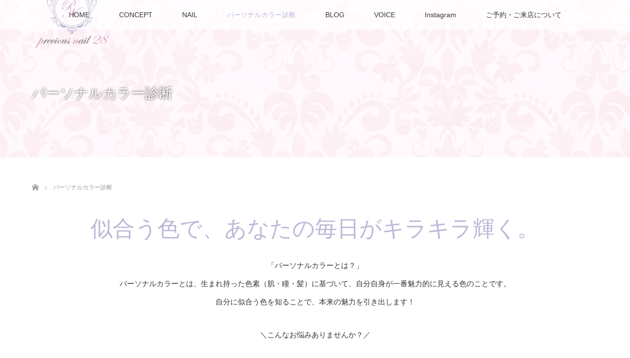

--- FILE ---
content_type: text/html; charset=UTF-8
request_url: https://preciousnail-28.com/%E3%83%91%E3%83%BC%E3%82%BD%E3%83%8A%E3%83%AB%E3%82%AB%E3%83%A9%E3%83%BC%E8%A8%BA%E6%96%AD/
body_size: 9152
content:
<!DOCTYPE html>
<html class="pc" lang="ja">
<head>
<meta charset="UTF-8">
<!--[if IE]><meta http-equiv="X-UA-Compatible" content="IE=edge"><![endif]-->
<meta name="viewport" content="width=device-width">
<title>パーソナルカラー診断 | 京都駅 35歳からのプライベートネイルサロン | Preciousnail28</title>
<meta name="description" content="Just another WordPress site">
<link rel="pingback" href="https://preciousnail-28.com/xmlrpc.php">
<meta name='robots' content='max-image-preview:large' />
<link rel='dns-prefetch' href='//webfonts.xserver.jp' />
<link rel='dns-prefetch' href='//s.w.org' />
<link rel="alternate" type="application/rss+xml" title="京都駅 35歳からのプライベートネイルサロン | Preciousnail28 &raquo; フィード" href="https://preciousnail-28.com/feed/" />
<link rel="alternate" type="application/rss+xml" title="京都駅 35歳からのプライベートネイルサロン | Preciousnail28 &raquo; コメントフィード" href="https://preciousnail-28.com/comments/feed/" />
<script type="text/javascript">
window._wpemojiSettings = {"baseUrl":"https:\/\/s.w.org\/images\/core\/emoji\/13.1.0\/72x72\/","ext":".png","svgUrl":"https:\/\/s.w.org\/images\/core\/emoji\/13.1.0\/svg\/","svgExt":".svg","source":{"concatemoji":"https:\/\/preciousnail-28.com\/wp-includes\/js\/wp-emoji-release.min.js?ver=5.9.12"}};
/*! This file is auto-generated */
!function(e,a,t){var n,r,o,i=a.createElement("canvas"),p=i.getContext&&i.getContext("2d");function s(e,t){var a=String.fromCharCode;p.clearRect(0,0,i.width,i.height),p.fillText(a.apply(this,e),0,0);e=i.toDataURL();return p.clearRect(0,0,i.width,i.height),p.fillText(a.apply(this,t),0,0),e===i.toDataURL()}function c(e){var t=a.createElement("script");t.src=e,t.defer=t.type="text/javascript",a.getElementsByTagName("head")[0].appendChild(t)}for(o=Array("flag","emoji"),t.supports={everything:!0,everythingExceptFlag:!0},r=0;r<o.length;r++)t.supports[o[r]]=function(e){if(!p||!p.fillText)return!1;switch(p.textBaseline="top",p.font="600 32px Arial",e){case"flag":return s([127987,65039,8205,9895,65039],[127987,65039,8203,9895,65039])?!1:!s([55356,56826,55356,56819],[55356,56826,8203,55356,56819])&&!s([55356,57332,56128,56423,56128,56418,56128,56421,56128,56430,56128,56423,56128,56447],[55356,57332,8203,56128,56423,8203,56128,56418,8203,56128,56421,8203,56128,56430,8203,56128,56423,8203,56128,56447]);case"emoji":return!s([10084,65039,8205,55357,56613],[10084,65039,8203,55357,56613])}return!1}(o[r]),t.supports.everything=t.supports.everything&&t.supports[o[r]],"flag"!==o[r]&&(t.supports.everythingExceptFlag=t.supports.everythingExceptFlag&&t.supports[o[r]]);t.supports.everythingExceptFlag=t.supports.everythingExceptFlag&&!t.supports.flag,t.DOMReady=!1,t.readyCallback=function(){t.DOMReady=!0},t.supports.everything||(n=function(){t.readyCallback()},a.addEventListener?(a.addEventListener("DOMContentLoaded",n,!1),e.addEventListener("load",n,!1)):(e.attachEvent("onload",n),a.attachEvent("onreadystatechange",function(){"complete"===a.readyState&&t.readyCallback()})),(n=t.source||{}).concatemoji?c(n.concatemoji):n.wpemoji&&n.twemoji&&(c(n.twemoji),c(n.wpemoji)))}(window,document,window._wpemojiSettings);
</script>
<style type="text/css">
img.wp-smiley,
img.emoji {
	display: inline !important;
	border: none !important;
	box-shadow: none !important;
	height: 1em !important;
	width: 1em !important;
	margin: 0 0.07em !important;
	vertical-align: -0.1em !important;
	background: none !important;
	padding: 0 !important;
}
</style>
	<link rel='stylesheet' id='style-css'  href='https://preciousnail-28.com/wp-content/themes/lotus_tcd039/style.css?ver=2.3.3' type='text/css' media='all' />
<link rel='stylesheet' id='sbi_styles-css'  href='https://preciousnail-28.com/wp-content/plugins/instagram-feed/css/sbi-styles.min.css?ver=6.0.4' type='text/css' media='all' />
<link rel='stylesheet' id='wp-block-library-css'  href='https://preciousnail-28.com/wp-includes/css/dist/block-library/style.min.css?ver=5.9.12' type='text/css' media='all' />
<style id='global-styles-inline-css' type='text/css'>
body{--wp--preset--color--black: #000000;--wp--preset--color--cyan-bluish-gray: #abb8c3;--wp--preset--color--white: #ffffff;--wp--preset--color--pale-pink: #f78da7;--wp--preset--color--vivid-red: #cf2e2e;--wp--preset--color--luminous-vivid-orange: #ff6900;--wp--preset--color--luminous-vivid-amber: #fcb900;--wp--preset--color--light-green-cyan: #7bdcb5;--wp--preset--color--vivid-green-cyan: #00d084;--wp--preset--color--pale-cyan-blue: #8ed1fc;--wp--preset--color--vivid-cyan-blue: #0693e3;--wp--preset--color--vivid-purple: #9b51e0;--wp--preset--gradient--vivid-cyan-blue-to-vivid-purple: linear-gradient(135deg,rgba(6,147,227,1) 0%,rgb(155,81,224) 100%);--wp--preset--gradient--light-green-cyan-to-vivid-green-cyan: linear-gradient(135deg,rgb(122,220,180) 0%,rgb(0,208,130) 100%);--wp--preset--gradient--luminous-vivid-amber-to-luminous-vivid-orange: linear-gradient(135deg,rgba(252,185,0,1) 0%,rgba(255,105,0,1) 100%);--wp--preset--gradient--luminous-vivid-orange-to-vivid-red: linear-gradient(135deg,rgba(255,105,0,1) 0%,rgb(207,46,46) 100%);--wp--preset--gradient--very-light-gray-to-cyan-bluish-gray: linear-gradient(135deg,rgb(238,238,238) 0%,rgb(169,184,195) 100%);--wp--preset--gradient--cool-to-warm-spectrum: linear-gradient(135deg,rgb(74,234,220) 0%,rgb(151,120,209) 20%,rgb(207,42,186) 40%,rgb(238,44,130) 60%,rgb(251,105,98) 80%,rgb(254,248,76) 100%);--wp--preset--gradient--blush-light-purple: linear-gradient(135deg,rgb(255,206,236) 0%,rgb(152,150,240) 100%);--wp--preset--gradient--blush-bordeaux: linear-gradient(135deg,rgb(254,205,165) 0%,rgb(254,45,45) 50%,rgb(107,0,62) 100%);--wp--preset--gradient--luminous-dusk: linear-gradient(135deg,rgb(255,203,112) 0%,rgb(199,81,192) 50%,rgb(65,88,208) 100%);--wp--preset--gradient--pale-ocean: linear-gradient(135deg,rgb(255,245,203) 0%,rgb(182,227,212) 50%,rgb(51,167,181) 100%);--wp--preset--gradient--electric-grass: linear-gradient(135deg,rgb(202,248,128) 0%,rgb(113,206,126) 100%);--wp--preset--gradient--midnight: linear-gradient(135deg,rgb(2,3,129) 0%,rgb(40,116,252) 100%);--wp--preset--duotone--dark-grayscale: url('#wp-duotone-dark-grayscale');--wp--preset--duotone--grayscale: url('#wp-duotone-grayscale');--wp--preset--duotone--purple-yellow: url('#wp-duotone-purple-yellow');--wp--preset--duotone--blue-red: url('#wp-duotone-blue-red');--wp--preset--duotone--midnight: url('#wp-duotone-midnight');--wp--preset--duotone--magenta-yellow: url('#wp-duotone-magenta-yellow');--wp--preset--duotone--purple-green: url('#wp-duotone-purple-green');--wp--preset--duotone--blue-orange: url('#wp-duotone-blue-orange');--wp--preset--font-size--small: 13px;--wp--preset--font-size--medium: 20px;--wp--preset--font-size--large: 36px;--wp--preset--font-size--x-large: 42px;}.has-black-color{color: var(--wp--preset--color--black) !important;}.has-cyan-bluish-gray-color{color: var(--wp--preset--color--cyan-bluish-gray) !important;}.has-white-color{color: var(--wp--preset--color--white) !important;}.has-pale-pink-color{color: var(--wp--preset--color--pale-pink) !important;}.has-vivid-red-color{color: var(--wp--preset--color--vivid-red) !important;}.has-luminous-vivid-orange-color{color: var(--wp--preset--color--luminous-vivid-orange) !important;}.has-luminous-vivid-amber-color{color: var(--wp--preset--color--luminous-vivid-amber) !important;}.has-light-green-cyan-color{color: var(--wp--preset--color--light-green-cyan) !important;}.has-vivid-green-cyan-color{color: var(--wp--preset--color--vivid-green-cyan) !important;}.has-pale-cyan-blue-color{color: var(--wp--preset--color--pale-cyan-blue) !important;}.has-vivid-cyan-blue-color{color: var(--wp--preset--color--vivid-cyan-blue) !important;}.has-vivid-purple-color{color: var(--wp--preset--color--vivid-purple) !important;}.has-black-background-color{background-color: var(--wp--preset--color--black) !important;}.has-cyan-bluish-gray-background-color{background-color: var(--wp--preset--color--cyan-bluish-gray) !important;}.has-white-background-color{background-color: var(--wp--preset--color--white) !important;}.has-pale-pink-background-color{background-color: var(--wp--preset--color--pale-pink) !important;}.has-vivid-red-background-color{background-color: var(--wp--preset--color--vivid-red) !important;}.has-luminous-vivid-orange-background-color{background-color: var(--wp--preset--color--luminous-vivid-orange) !important;}.has-luminous-vivid-amber-background-color{background-color: var(--wp--preset--color--luminous-vivid-amber) !important;}.has-light-green-cyan-background-color{background-color: var(--wp--preset--color--light-green-cyan) !important;}.has-vivid-green-cyan-background-color{background-color: var(--wp--preset--color--vivid-green-cyan) !important;}.has-pale-cyan-blue-background-color{background-color: var(--wp--preset--color--pale-cyan-blue) !important;}.has-vivid-cyan-blue-background-color{background-color: var(--wp--preset--color--vivid-cyan-blue) !important;}.has-vivid-purple-background-color{background-color: var(--wp--preset--color--vivid-purple) !important;}.has-black-border-color{border-color: var(--wp--preset--color--black) !important;}.has-cyan-bluish-gray-border-color{border-color: var(--wp--preset--color--cyan-bluish-gray) !important;}.has-white-border-color{border-color: var(--wp--preset--color--white) !important;}.has-pale-pink-border-color{border-color: var(--wp--preset--color--pale-pink) !important;}.has-vivid-red-border-color{border-color: var(--wp--preset--color--vivid-red) !important;}.has-luminous-vivid-orange-border-color{border-color: var(--wp--preset--color--luminous-vivid-orange) !important;}.has-luminous-vivid-amber-border-color{border-color: var(--wp--preset--color--luminous-vivid-amber) !important;}.has-light-green-cyan-border-color{border-color: var(--wp--preset--color--light-green-cyan) !important;}.has-vivid-green-cyan-border-color{border-color: var(--wp--preset--color--vivid-green-cyan) !important;}.has-pale-cyan-blue-border-color{border-color: var(--wp--preset--color--pale-cyan-blue) !important;}.has-vivid-cyan-blue-border-color{border-color: var(--wp--preset--color--vivid-cyan-blue) !important;}.has-vivid-purple-border-color{border-color: var(--wp--preset--color--vivid-purple) !important;}.has-vivid-cyan-blue-to-vivid-purple-gradient-background{background: var(--wp--preset--gradient--vivid-cyan-blue-to-vivid-purple) !important;}.has-light-green-cyan-to-vivid-green-cyan-gradient-background{background: var(--wp--preset--gradient--light-green-cyan-to-vivid-green-cyan) !important;}.has-luminous-vivid-amber-to-luminous-vivid-orange-gradient-background{background: var(--wp--preset--gradient--luminous-vivid-amber-to-luminous-vivid-orange) !important;}.has-luminous-vivid-orange-to-vivid-red-gradient-background{background: var(--wp--preset--gradient--luminous-vivid-orange-to-vivid-red) !important;}.has-very-light-gray-to-cyan-bluish-gray-gradient-background{background: var(--wp--preset--gradient--very-light-gray-to-cyan-bluish-gray) !important;}.has-cool-to-warm-spectrum-gradient-background{background: var(--wp--preset--gradient--cool-to-warm-spectrum) !important;}.has-blush-light-purple-gradient-background{background: var(--wp--preset--gradient--blush-light-purple) !important;}.has-blush-bordeaux-gradient-background{background: var(--wp--preset--gradient--blush-bordeaux) !important;}.has-luminous-dusk-gradient-background{background: var(--wp--preset--gradient--luminous-dusk) !important;}.has-pale-ocean-gradient-background{background: var(--wp--preset--gradient--pale-ocean) !important;}.has-electric-grass-gradient-background{background: var(--wp--preset--gradient--electric-grass) !important;}.has-midnight-gradient-background{background: var(--wp--preset--gradient--midnight) !important;}.has-small-font-size{font-size: var(--wp--preset--font-size--small) !important;}.has-medium-font-size{font-size: var(--wp--preset--font-size--medium) !important;}.has-large-font-size{font-size: var(--wp--preset--font-size--large) !important;}.has-x-large-font-size{font-size: var(--wp--preset--font-size--x-large) !important;}
</style>
<link rel='stylesheet' id='foobox-free-min-css'  href='https://preciousnail-28.com/wp-content/plugins/foobox-image-lightbox/free/css/foobox.free.min.css?ver=2.7.17' type='text/css' media='all' />
<link rel='stylesheet' id='tcd-maps-css'  href='https://preciousnail-28.com/wp-content/plugins/tcd-google-maps/admin.css?ver=5.9.12' type='text/css' media='all' />
<script type='text/javascript' src='https://preciousnail-28.com/wp-includes/js/jquery/jquery.min.js?ver=3.6.0' id='jquery-core-js'></script>
<script type='text/javascript' src='https://preciousnail-28.com/wp-includes/js/jquery/jquery-migrate.min.js?ver=3.3.2' id='jquery-migrate-js'></script>
<script type='text/javascript' src='//webfonts.xserver.jp/js/xserver.js?ver=1.2.4' id='typesquare_std-js'></script>
<script type='text/javascript' id='foobox-free-min-js-before'>
/* Run FooBox FREE (v2.7.17) */
var FOOBOX = window.FOOBOX = {
	ready: true,
	disableOthers: false,
	o: {wordpress: { enabled: true }, countMessage:'image %index of %total', excludes:'.fbx-link,.nofoobox,.nolightbox,a[href*="pinterest.com/pin/create/button/"]', affiliate : { enabled: false }},
	selectors: [
		".foogallery-container.foogallery-lightbox-foobox", ".foogallery-container.foogallery-lightbox-foobox-free", ".gallery", ".wp-block-gallery", ".wp-caption", ".wp-block-image", "a:has(img[class*=wp-image-])", ".foobox"
	],
	pre: function( $ ){
		// Custom JavaScript (Pre)
		
	},
	post: function( $ ){
		// Custom JavaScript (Post)
		
		// Custom Captions Code
		
	},
	custom: function( $ ){
		// Custom Extra JS
		
	}
};
</script>
<script type='text/javascript' src='https://preciousnail-28.com/wp-content/plugins/foobox-image-lightbox/free/js/foobox.free.min.js?ver=2.7.17' id='foobox-free-min-js'></script>
<link rel="https://api.w.org/" href="https://preciousnail-28.com/wp-json/" /><link rel="alternate" type="application/json" href="https://preciousnail-28.com/wp-json/wp/v2/pages/47" /><link rel="canonical" href="https://preciousnail-28.com/%e3%83%91%e3%83%bc%e3%82%bd%e3%83%8a%e3%83%ab%e3%82%ab%e3%83%a9%e3%83%bc%e8%a8%ba%e6%96%ad/" />
<link rel='shortlink' href='https://preciousnail-28.com/?p=47' />
<link rel="alternate" type="application/json+oembed" href="https://preciousnail-28.com/wp-json/oembed/1.0/embed?url=https%3A%2F%2Fpreciousnail-28.com%2F%25e3%2583%2591%25e3%2583%25bc%25e3%2582%25bd%25e3%2583%258a%25e3%2583%25ab%25e3%2582%25ab%25e3%2583%25a9%25e3%2583%25bc%25e8%25a8%25ba%25e6%2596%25ad%2F" />
<link rel="alternate" type="text/xml+oembed" href="https://preciousnail-28.com/wp-json/oembed/1.0/embed?url=https%3A%2F%2Fpreciousnail-28.com%2F%25e3%2583%2591%25e3%2583%25bc%25e3%2582%25bd%25e3%2583%258a%25e3%2583%25ab%25e3%2582%25ab%25e3%2583%25a9%25e3%2583%25bc%25e8%25a8%25ba%25e6%2596%25ad%2F&#038;format=xml" />

<link rel="stylesheet" media="screen and (max-width:770px)" href="https://preciousnail-28.com/wp-content/themes/lotus_tcd039/responsive.css?ver=2.3.3">
<link rel="stylesheet" href="https://preciousnail-28.com/wp-content/themes/lotus_tcd039/css/footer-bar.css?ver=2.3.3">

<script src="https://preciousnail-28.com/wp-content/themes/lotus_tcd039/js/jquery.easing.1.3.js?ver=2.3.3"></script>
<script src="https://preciousnail-28.com/wp-content/themes/lotus_tcd039/js/jscript.js?ver=2.3.3"></script>
<script src="https://preciousnail-28.com/wp-content/themes/lotus_tcd039/js/functions.js?ver=2.3.3"></script>
<script src="https://preciousnail-28.com/wp-content/themes/lotus_tcd039/js/comment.js?ver=2.3.3"></script>
<script src="https://preciousnail-28.com/wp-content/themes/lotus_tcd039/js/header_fix.js?ver=2.3.3"></script>

<style type="text/css">
body, input, textarea { font-family: "Segoe UI", Verdana, "游ゴシック", YuGothic, "Hiragino Kaku Gothic ProN", Meiryo, sans-serif; }
.rich_font { font-weight:500; font-family: "Times New Roman" , "游明朝" , "Yu Mincho" , "游明朝体" , "YuMincho" , "ヒラギノ明朝 Pro W3" , "Hiragino Mincho Pro" , "HiraMinProN-W3" , "HGS明朝E" , "ＭＳ Ｐ明朝" , "MS PMincho" , serif; }

body { font-size:15px; }

.pc #header .logo { font-size:21px; }
.mobile #header .logo { font-size:18px; }
.pc #header .desc { font-size:12px; }
#footer_logo .logo { font-size:40px; }
#footer_logo .desc { font-size:12px; }
.pc #header #logo_text_fixed .logo { font-size:21px; }

.index_box_list .image img, #index_blog_list li .image img, #related_post li a.image img, .styled_post_list1 .image img, #recent_news .image img{
  -webkit-transition: all 0.35s ease-in-out; -moz-transition: all 0.35s ease-in-out; transition: all 0.35s ease-in-out;
  -webkit-transform: scale(1); -moz-transform: scale(1); -ms-transform: scale(1); -o-transform: scale(1); transform: scale(1);
  -webkit-backface-visibility:hidden; backface-visibility:hidden;
}
.index_box_list .image a:hover img, #index_blog_list li .image:hover img, #related_post li a.image:hover img, .styled_post_list1 .image:hover img, #recent_news .image:hover img{
 -webkit-transform: scale(1.2); -moz-transform: scale(1.2); -ms-transform: scale(1.2); -o-transform: scale(1.2); transform: scale(1.2);
}

.pc .home #header_top{ background:rgba(255,255,255,1) }
.pc .home #global_menu{ background:rgba(255,255,255,0.7) }
.pc .header_fix #header{ background:rgba(255,255,255,1) }
	.pc .not_home #header{ background:rgba(255,255,255,0.7) }
.pc .not_home.header_fix2 #header{ background:rgba(255,255,255,1) }
.pc #global_menu > ul > li > a{ color:#333333; }

.pc #index_content2 .catchphrase .headline { font-size:40px; }
.pc #index_content2 .catchphrase .desc { font-size:15px; }

#post_title { font-size:30px; }
.post_content { font-size:15px; }

a:hover, #comment_header ul li a:hover, .pc #global_menu > ul > li.active > a, .pc #global_menu li.current-menu-item > a, .pc #global_menu > ul > li > a:hover, #header_logo .logo a:hover, #bread_crumb li.home a:hover:before, #bread_crumb li a:hover,
 .footer_menu li:first-child a, .footer_menu li:only-child a, #previous_next_post a:hover, .color_headline
  { color:#BBB9D8; }

.pc #global_menu ul ul a, #return_top a, .next_page_link a:hover, .page_navi a:hover, .collapse_category_list li a:hover .count, .index_archive_link a:hover, .slick-arrow:hover, #header_logo_index .link:hover,
 #previous_next_page a:hover, .page_navi p.back a:hover, .collapse_category_list li a:hover .count, .mobile #global_menu li a:hover,
  #wp-calendar td a:hover, #wp-calendar #prev a:hover, #wp-calendar #next a:hover, .widget_search #search-btn input:hover, .widget_search #searchsubmit:hover, .side_widget.google_search #searchsubmit:hover,
   #submit_comment:hover, #comment_header ul li a:hover, #comment_header ul li.comment_switch_active a, #comment_header #comment_closed p, #post_pagination a:hover, #post_pagination p, a.menu_button:hover, .mobile .footer_menu a:hover, .mobile #footer_menu_bottom li a:hover
    { background-color:#BBB9D8; }

.pc #global_menu ul ul a:hover, #return_top a:hover
 { background-color:#DFD2DF; }

.side_headline, #footer_address, #recent_news .headline, .page_navi span.current
 { background-color:#F3D1C8; }

#index_content1_top
 { background-color:#F3D1C8; }

#comment_textarea textarea:focus, #guest_info input:focus, #comment_header ul li a:hover, #comment_header ul li.comment_switch_active a, #comment_header #comment_closed p
 { border-color:#BBB9D8; }

#comment_header ul li.comment_switch_active a:after, #comment_header #comment_closed p:after
 { border-color:#BBB9D8 transparent transparent transparent; }

.collapse_category_list li a:before
 { border-color: transparent transparent transparent #BBB9D8; }

.footer_menu li:first-child a, .footer_menu li:only-child a { pointer-events:none; }

.qt_google_map .pb_googlemap_custom-overlay-inner { background:#BBB9D8; color:#FFFFFF; }
.qt_google_map .pb_googlemap_custom-overlay-inner::after { border-color:#BBB9D8 transparent transparent transparent; }
  #site_loader_spinner { border:4px solid rgba(187,185,216,0.2); border-top-color:#BBB9D8; }


</style>


<script type="text/javascript">
jQuery(document).ready(function($){
  $('a').not('a[href^="#"], a[href^="tel"], [href^="javascript:void(0);"], a[target="_blank"]').click(function(){
    var pass = $(this).attr("href");
    $('body').fadeOut();
    setTimeout(function(){
      location.href = pass;
    },300);
    return false;
  });
});
</script>


<style type="text/css"></style></head>
<body id="body" class="page-template-default page page-id-47 mobile_header_fix not_home fix_top">

<div id="site_loader_overlay">
 <div id="site_loader_spinner"></div>
</div>

 <div id="header">
  <div id="header_top">
   <div id="header_logo">
    <div id="logo_image">
 <h1 class="logo">
  <a href="https://preciousnail-28.com/" title="京都駅 35歳からのプライベートネイルサロン | Preciousnail28" data-label="京都駅 35歳からのプライベートネイルサロン | Preciousnail28"><img class="h_logo" src="https://preciousnail-28.com/wp-content/uploads/2019/11/pre28-e1574577166444.png?1769108243" alt="京都駅 35歳からのプライベートネイルサロン | Preciousnail28" title="京都駅 35歳からのプライベートネイルサロン | Preciousnail28" /></a>
 </h1>
</div>
   </div>
  </div><!-- END #header_top -->
    <div id="header_bottom">
   <a href="#" class="menu_button"><span>menu</span></a>
   <div id="logo_image_fixed">
 <p class="logo"><a href="https://preciousnail-28.com/" title="京都駅 35歳からのプライベートネイルサロン | Preciousnail28"><img class="s_logo" src="https://preciousnail-28.com/wp-content/uploads/2019/11/IMG_5214-e1591354581326.png?1769108243" alt="京都駅 35歳からのプライベートネイルサロン | Preciousnail28" title="京都駅 35歳からのプライベートネイルサロン | Preciousnail28" /></a></p>
</div>
   <div id="global_menu">
    <ul id="menu-main" class="menu"><li id="menu-item-41" class="menu-item menu-item-type-post_type menu-item-object-page menu-item-home menu-item-41"><a href="https://preciousnail-28.com/">HOME</a></li>
<li id="menu-item-267" class="menu-item menu-item-type-post_type menu-item-object-page menu-item-has-children menu-item-267"><a href="https://preciousnail-28.com/concept-precious/">CONCEPT</a>
<ul class="sub-menu">
	<li id="menu-item-264" class="menu-item menu-item-type-post_type menu-item-object-page menu-item-264"><a href="https://preciousnail-28.com/?page_id=261">PROFILE</a></li>
</ul>
</li>
<li id="menu-item-68" class="menu-item menu-item-type-post_type menu-item-object-page menu-item-68"><a href="https://preciousnail-28.com/nail/">NAIL</a></li>
<li id="menu-item-67" class="menu-item menu-item-type-post_type menu-item-object-page current-menu-item page_item page-item-47 current_page_item menu-item-67"><a href="https://preciousnail-28.com/%e3%83%91%e3%83%bc%e3%82%bd%e3%83%8a%e3%83%ab%e3%82%ab%e3%83%a9%e3%83%bc%e8%a8%ba%e6%96%ad/" aria-current="page">パーソナルカラー診断</a></li>
<li id="menu-item-80" class="menu-item menu-item-type-custom menu-item-object-custom menu-item-80"><a href="https://ameblo.jp/preciousnail28/">BLOG</a></li>
<li id="menu-item-103" class="menu-item menu-item-type-custom menu-item-object-custom menu-item-103"><a href="/お客様の声/">VOICE</a></li>
<li id="menu-item-205" class="menu-item menu-item-type-custom menu-item-object-custom menu-item-205"><a href="https://www.instagram.com/preciousnail28/">Instagram</a></li>
<li id="menu-item-63" class="menu-item menu-item-type-post_type menu-item-object-page menu-item-63"><a href="https://preciousnail-28.com/%e3%81%94%e4%ba%88%e7%b4%84/">ご予約・ご来店について</a></li>
</ul>   </div>
  </div><!-- END #header_bottom -->
   </div><!-- END #header -->

    
 <div id="main_contents" class="clearfix">

<div id="header_image">
 <div class="image"><img src="https://preciousnail-28.com/wp-content/uploads/2019/12/wall_pink01-1280x320.png" title="" alt="" /></div>
 <div class="caption" style="text-shadow:0px 0px 4px #333333; color:#FFFFFF; ">
  <h2 class="title rich_font" style="font-size:28px;">パーソナルカラー診断</h2>
 </div>
</div>

<div id="bread_crumb">

<ul class="clearfix" itemscope itemtype="http://schema.org/BreadcrumbList">
 <li itemprop="itemListElement" itemscope itemtype="http://schema.org/ListItem" class="home"><a itemprop="item" href="https://preciousnail-28.com/"><span itemprop="name">ホーム</span></a><meta itemprop="position" content="1" /></li>

 <li itemprop="itemListElement" itemscope itemtype="http://schema.org/ListItem" class="last"><span itemprop="name">パーソナルカラー診断</span><meta itemprop="position" content="2" /></li>

</ul>
</div>
<div id="main_col">

 
      <div class="page_content_headline">
   <h3 class="headline rich_font color_headline">似合う色で、あなたの毎日がキラキラ輝く。</h3>      <div class="post_content">
    <p>「パーソナルカラーとは？」<br />
パーソナルカラーとは、生まれ持った色素（肌・瞳・髪）に基づいて、自分自身が一番魅力的に見える色のことです。<br />
自分に似合う色を知ることで、本来の魅力を引き出します！</p>
<p>＼こんなお悩みありませんか？／</p>
<p>▼ 自分に似合う色が分からない<br />
▼ シミやシワが気になる<br />
▼ 若々しく見られたい<br />
▼ 買ったけど使っていない化粧品や洋服が多い<br />
▼ 外見的魅力をアップしたい</p>
<p>パーソナルカラーを取り入れると、こんな効果があります♪</p>
<p>▼ 肌艶が増して肌が美しく見える<br />
▼ 若々しく健康的に見える<br />
▼ シミやシワが目立ちにくく見える<br />
▼ すっきり痩せて見える<br />
▼ お洋服が高価に見える</p>
   </div>
     </div>
  
  <div class="menu_type2">
   
 <ol class="tcd-w_page_menu clearfix">
   </ol>

  </div>

        <div class="page_content_headline_menu">
   <h3 class="headline rich_font color_headline">パーソナルカラー診断の流れ</h3>     </div>
  
  <div class="menu_type2">
   
 <ol class="tcd-w_page_menu clearfix">
    <li class="clearfix">
   <img class="image" src="https://preciousnail-28.com/wp-content/uploads/2019/12/カルテ-550x320.png" />   <div class="info">
    <div class="name rich_font color_headline"><p>STEP1 カウンセリング</p></div>    <div class="desc"><p>カルテにご記入頂いた後 お好みのカラーやカラーに関するお悩みなど、丁寧にカウンセリングしていきます。</p>
</div>       </div>
  </li>
    <li class="clearfix">
   <img class="image" src="https://preciousnail-28.com/wp-content/uploads/2019/12/AdobeStock_119865064-550x320.jpeg" />   <div class="info">
    <div class="name rich_font color_headline"><p>STEP2 パーソナルカラー理論について</p></div>    <div class="desc"><p>パーソナルカラーの理論とその効果について、説明をしていきます。</p>
</div>       </div>
  </li>
    <li class="clearfix">
   <img class="image" src="https://preciousnail-28.com/wp-content/uploads/2019/12/bfee507e26be1ef7ab8a1103adde1c73_b00b93fd0cd5430a74227dfbaba674dc-2-550x320.jpg" />   <div class="info">
    <div class="name rich_font color_headline"><p>STEP3 ドレーピング</p></div>    <div class="desc"><p>ドレープ（色布）を首回りにあてて、４シーズンの内どのシーズンがお似合いになるのか診断していきます。<br />
ドレープをあてた時のご自身のお顔写りの変化を、一緒に鏡で見ていきます。</p>
</div>       </div>
  </li>
    <li class="clearfix">
   <img class="image" src="https://preciousnail-28.com/wp-content/uploads/2019/12/AdobeStock_166440121-550x320.jpeg" />   <div class="info">
    <div class="name rich_font color_headline"><p>STEP4 似合うシーズンでのポイントメイク</p></div>    <div class="desc"><p>お似合いになるシーズンのカラーを使用して、ポイントメイクを施していきます。</p>
</div>       </div>
  </li>
    <li class="clearfix">
   <img class="image" src="https://preciousnail-28.com/wp-content/uploads/2019/12/AdobeStock_181757239-550x320.jpeg" />   <div class="info">
    <div class="name rich_font color_headline"><p>STEP5 似合うシーズンのドレーピング</p></div>    <div class="desc"><p>30色のドレープを使い、ご自身の似合うシーズンカラーのみドレーピングしていきます。</p>
</div>       </div>
  </li>
    <li class="clearfix">
   <img class="image" src="https://preciousnail-28.com/wp-content/uploads/2019/12/AdobeStock_222320692-550x320.jpeg" />   <div class="info">
    <div class="name rich_font color_headline"><p>STEP6 カラーアドバイス</p></div>    <div class="desc"><p>ヘアー、メイク、洋服でのカラー選びのポイントや、シーズンのイメージなど 資料を見ながらアドバイスしていきます。</p>
</div>       </div>
  </li>
    <li class="clearfix">
   <img class="image" src="https://preciousnail-28.com/wp-content/uploads/2019/12/menulogo-550x320.png" />   <div class="info">
    <div class="name rich_font color_headline"><p>PRICE ｜ 料金</p></div>    <div class="desc"><p>診断後のお買い物に役立つ、色見本帳付き。（税込3,300円相当）<br />
持ち運びに便利な手帳型ですので、診断後に色を忘れることがありません。</p>
<p>当店でネイル施術を受けられたことがあるお客様は、1,000円OFF致します♪</p>
</div>    <p class="price">所要時間：90分程度 16,500円（税込）</p>   </div>
  </li>
   </ol>

  </div>

  
</div><!-- END #main_col -->


 </div><!-- END #main_contents -->

<div id="footer_wrapper">
 <div id="footer_top">
  <div id="footer_top_inner">

   <!-- footer logo -->
   <div id="footer_logo">
    <div class="logo_area">
 <p class="logo"><a href="https://preciousnail-28.com/" title="京都駅 35歳からのプライベートネイルサロン | Preciousnail28"><img class="f_logo" src="https://preciousnail-28.com/wp-content/uploads/2019/11/IMG_5214-e1591354581326.png?1769108243" alt="京都駅 35歳からのプライベートネイルサロン | Preciousnail28" title="京都駅 35歳からのプライベートネイルサロン | Preciousnail28" /></a></p>
</div>
   </div>

   <!-- footer menu -->
      <div id="footer_menu" class="clearfix">
        <div id="footer-menu1" class="footer_menu clearfix">
     <ul id="menu-main-1" class="menu"><li class="menu-item menu-item-type-post_type menu-item-object-page menu-item-home menu-item-41"><a href="https://preciousnail-28.com/">HOME</a></li>
<li class="menu-item menu-item-type-post_type menu-item-object-page menu-item-has-children menu-item-267"><a href="https://preciousnail-28.com/concept-precious/">CONCEPT</a></li>
<li class="menu-item menu-item-type-post_type menu-item-object-page menu-item-68"><a href="https://preciousnail-28.com/nail/">NAIL</a></li>
<li class="menu-item menu-item-type-post_type menu-item-object-page current-menu-item page_item page-item-47 current_page_item menu-item-67"><a href="https://preciousnail-28.com/%e3%83%91%e3%83%bc%e3%82%bd%e3%83%8a%e3%83%ab%e3%82%ab%e3%83%a9%e3%83%bc%e8%a8%ba%e6%96%ad/" aria-current="page">パーソナルカラー診断</a></li>
<li class="menu-item menu-item-type-custom menu-item-object-custom menu-item-80"><a href="https://ameblo.jp/preciousnail28/">BLOG</a></li>
<li class="menu-item menu-item-type-custom menu-item-object-custom menu-item-103"><a href="/お客様の声/">VOICE</a></li>
<li class="menu-item menu-item-type-custom menu-item-object-custom menu-item-205"><a href="https://www.instagram.com/preciousnail28/">Instagram</a></li>
<li class="menu-item menu-item-type-post_type menu-item-object-page menu-item-63"><a href="https://preciousnail-28.com/%e3%81%94%e4%ba%88%e7%b4%84/">ご予約・ご来店について</a></li>
</ul>    </div>
                           </div>
   

  </div><!-- END #footer_top_inner -->
 </div><!-- END #footer_top -->

    <p id="footer_address"><span class="mr10">Preciousnail28</span>〒601-8004  京都府京都市南区東九条東山王町15-3  PLUM VILLAGE京都駅前502号室<span class="ml10">075-634-8607</span></p>
   
 <div id="footer_bottom">
  <div id="footer_bottom_inner" class="clearfix">
   <!-- social button -->
      <ul class="clearfix" id="footer_social_link">
                <li class="insta"><a class="target_blank" href="https://www.instagram.com/preciousnail28/">Instagram</a></li>
                        <li class="rss"><a class="target_blank" href="https://preciousnail-28.com/feed/">RSS</a></li>
       </ul>
      <p id="copyright">Copyright &copy;&nbsp; <a href="https://preciousnail-28.com/">京都駅 35歳からのプライベートネイルサロン | Preciousnail28</a></p>

  </div><!-- END #footer_bottom_inner -->
 </div><!-- END #footer_bottom -->
</div><!-- /footer_wrapper -->


 <div id="return_top">
  <a href="#body"><span>PAGE TOP</span></a>
 </div>


 <script>

 jQuery(window).bind("unload",function(){});

 jQuery(document).ready(function($){

  function after_load() {
   $('#site_loader_spinner').delay(300).addClass('fade_out');
   $('#site_loader_overlay').delay(600).addClass('fade_out');
   $('#site_loader_spinner').delay(600).fadeOut(100);
   $('#site_loader_overlay').delay(900).fadeOut(100);
        }


  $(window).load(function () {
    after_load();
  });
 
  $(function(){
    setTimeout(function(){
      if( $('#site_loader_overlay').is(':visible') ) {
        after_load();
      }
    }, 3000);
  });

 });
 </script>

 

<!-- Instagram Feed JS -->
<script type="text/javascript">
var sbiajaxurl = "https://preciousnail-28.com/wp-admin/admin-ajax.php";
</script>
<script type='text/javascript' src='https://preciousnail-28.com/wp-includes/js/comment-reply.min.js?ver=5.9.12' id='comment-reply-js'></script>
</body>
</html>